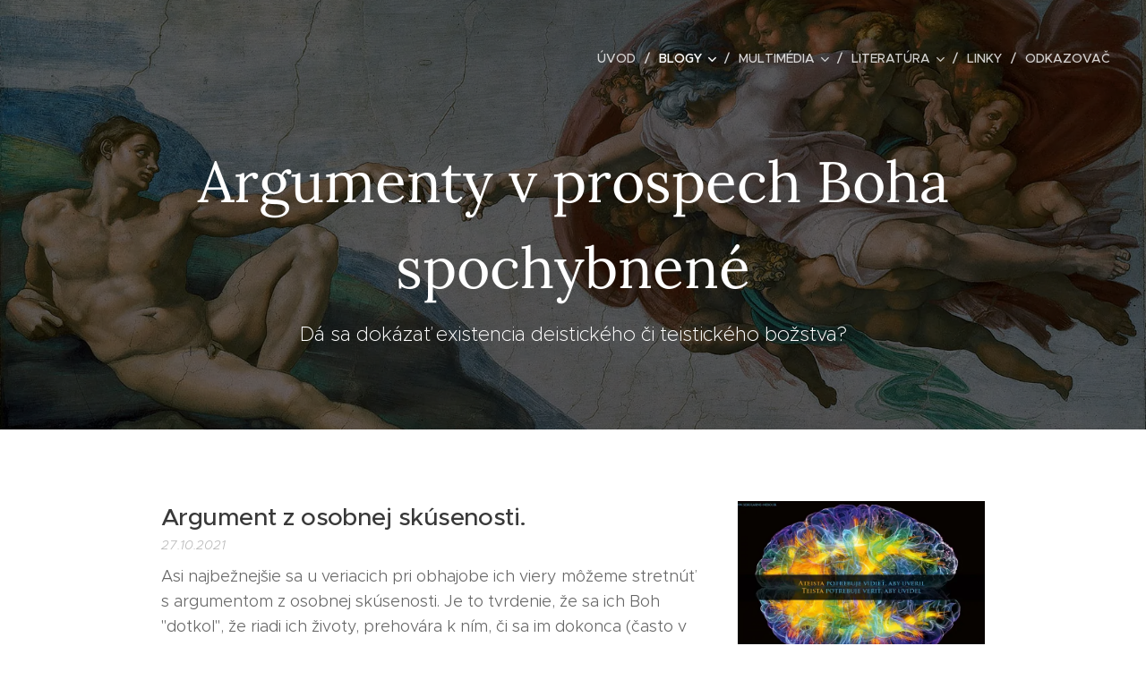

--- FILE ---
content_type: text/html; charset=UTF-8
request_url: https://www.sekularne-nebo.sk/argumenty-spochybnene/
body_size: 19325
content:
<!DOCTYPE html>
<html class="no-js" prefix="og: https://ogp.me/ns#" lang="sk">
<head><link rel="preconnect" href="https://duyn491kcolsw.cloudfront.net" crossorigin><meta charset="utf-8"><link rel="icon" href="https://duyn491kcolsw.cloudfront.net/files/2d/2di/2div3h.svg?ph=cf404d0597" type="image/svg+xml" sizes="any"><link rel="icon" href="https://duyn491kcolsw.cloudfront.net/files/07/07f/07fzq8.svg?ph=cf404d0597" type="image/svg+xml" sizes="16x16"><link rel="icon" href="https://duyn491kcolsw.cloudfront.net/files/1j/1j3/1j3767.ico?ph=cf404d0597"><link rel="apple-touch-icon" href="https://duyn491kcolsw.cloudfront.net/files/1j/1j3/1j3767.ico?ph=cf404d0597"><link rel="icon" href="https://duyn491kcolsw.cloudfront.net/files/1j/1j3/1j3767.ico?ph=cf404d0597">
    <meta http-equiv="X-UA-Compatible" content="IE=edge">
    <title>Argumenty spochybnené :: Sekularne-nebo</title>
    <meta name="viewport" content="width=device-width,initial-scale=1">
    <meta name="msapplication-tap-highlight" content="no">
    
    <link href="https://duyn491kcolsw.cloudfront.net/files/0r/0rk/0rklmm.css?ph=cf404d0597" media="print" rel="stylesheet">
    <link href="https://duyn491kcolsw.cloudfront.net/files/2e/2e5/2e5qgh.css?ph=cf404d0597" media="screen and (min-width:100000em)" rel="stylesheet" data-type="cq" disabled>
    <link rel="stylesheet" href="https://duyn491kcolsw.cloudfront.net/files/41/41k/41kc5i.css?ph=cf404d0597"><link rel="stylesheet" href="https://duyn491kcolsw.cloudfront.net/files/3b/3b2/3b2e8e.css?ph=cf404d0597" media="screen and (min-width:37.5em)"><link rel="stylesheet" href="https://duyn491kcolsw.cloudfront.net/files/2v/2vp/2vpyx8.css?ph=cf404d0597" data-wnd_color_scheme_file=""><link rel="stylesheet" href="https://duyn491kcolsw.cloudfront.net/files/34/34q/34qmjb.css?ph=cf404d0597" data-wnd_color_scheme_desktop_file="" media="screen and (min-width:37.5em)" disabled=""><link rel="stylesheet" href="https://duyn491kcolsw.cloudfront.net/files/1j/1jo/1jorv9.css?ph=cf404d0597" data-wnd_additive_color_file=""><link rel="stylesheet" href="https://duyn491kcolsw.cloudfront.net/files/3q/3qe/3qel8a.css?ph=cf404d0597" data-wnd_typography_file=""><link rel="stylesheet" href="https://duyn491kcolsw.cloudfront.net/files/1m/1m9/1m96rh.css?ph=cf404d0597" data-wnd_typography_desktop_file="" media="screen and (min-width:37.5em)" disabled=""><script>(()=>{let e=!1;const t=()=>{if(!e&&window.innerWidth>=600){for(let e=0,t=document.querySelectorAll('head > link[href*="css"][media="screen and (min-width:37.5em)"]');e<t.length;e++)t[e].removeAttribute("disabled");e=!0}};t(),window.addEventListener("resize",t),"container"in document.documentElement.style||fetch(document.querySelector('head > link[data-type="cq"]').getAttribute("href")).then((e=>{e.text().then((e=>{const t=document.createElement("style");document.head.appendChild(t),t.appendChild(document.createTextNode(e)),import("https://duyn491kcolsw.cloudfront.net/client/js.polyfill/container-query-polyfill.modern.js").then((()=>{let e=setInterval((function(){document.body&&(document.body.classList.add("cq-polyfill-loaded"),clearInterval(e))}),100)}))}))}))})()</script>
<link rel="preload stylesheet" href="https://duyn491kcolsw.cloudfront.net/files/2p/2p0/2p0jlj.css?ph=cf404d0597" as="style"><meta name="description" content=""><meta name="keywords" content=""><meta name="generator" content="Webnode 2"><meta name="apple-mobile-web-app-capable" content="no"><meta name="apple-mobile-web-app-status-bar-style" content="black"><meta name="format-detection" content="telephone=no">

<meta property="og:url" content="https://www.sekularne-nebo.sk/argumenty-spochybnene/"><meta property="og:title" content="Argumenty spochybnené :: Sekularne-nebo"><meta property="og:type" content="article"><meta property="og:site_name" content="Sekularne-nebo"><meta property="og:image" content="https://cf404d0597.clvaw-cdnwnd.com/a40f74a6060fdb0947bf09ae9d8020f2/200001572-67a8168a0a/700/bgnd_argumenty_spochybnene.jpg?ph=cf404d0597"><meta property="og:article:published_time" content="2023-06-09T00:00:00+0200"><meta name="robots" content="index,follow"><link rel="canonical" href="https://www.sekularne-nebo.sk/argumenty-spochybnene/"><script>window.checkAndChangeSvgColor=function(c){try{var a=document.getElementById(c);if(a){c=[["border","borderColor"],["outline","outlineColor"],["color","color"]];for(var h,b,d,f=[],e=0,m=c.length;e<m;e++)if(h=window.getComputedStyle(a)[c[e][1]].replace(/\s/g,"").match(/^rgb[a]?\(([0-9]{1,3}),([0-9]{1,3}),([0-9]{1,3})/i)){b="";for(var g=1;3>=g;g++)b+=("0"+parseInt(h[g],10).toString(16)).slice(-2);"0"===b.charAt(0)&&(d=parseInt(b.substr(0,2),16),d=Math.max(16,d),b=d.toString(16)+b.slice(-4));f.push(c[e][0]+"="+b)}if(f.length){var k=a.getAttribute("data-src"),l=k+(0>k.indexOf("?")?"?":"&")+f.join("&");a.src!=l&&(a.src=l,a.outerHTML=a.outerHTML)}}}catch(n){}};</script><script>
		window._gtmDataLayer = window._gtmDataLayer || [];
		(function(w,d,s,l,i){w[l]=w[l]||[];w[l].push({'gtm.start':new Date().getTime(),event:'gtm.js'});
		var f=d.getElementsByTagName(s)[0],j=d.createElement(s),dl=l!='dataLayer'?'&l='+l:'';
		j.async=true;j.src='https://www.googletagmanager.com/gtm.js?id='+i+dl;f.parentNode.insertBefore(j,f);})
		(window,document,'script','_gtmDataLayer','GTM-542MMSL');</script></head>
<body class="l wt-blog ac-h ac-i l-default l-d-none b-btn-sq b-btn-s-l b-btn-dn b-btn-bw-1 img-d-r img-t-u img-h-o line-solid b-e-ds lbox-d c-s-n hn-tbg  wnd-fe"><noscript>
				<iframe
				 src="https://www.googletagmanager.com/ns.html?id=GTM-542MMSL"
				 height="0"
				 width="0"
				 style="display:none;visibility:hidden"
				 >
				 </iframe>
			</noscript>

<div class="wnd-page l-page cs-gray ac-none t-t-fs-l t-t-fw-m t-t-sp-n t-t-d-n t-s-fs-s t-s-fw-m t-s-sp-n t-s-d-n t-p-fs-s t-p-fw-l t-p-sp-n t-h-fs-s t-h-fw-s t-h-sp-n t-bq-fs-m t-bq-fw-m t-bq-sp-n t-bq-d-l t-btn-fw-l t-nav-fw-l t-pd-fw-s t-nav-tt-u">
    <div class="l-w t cf t-02">
        <div class="l-bg cf">
            <div class="s-bg-l">
                
                
            </div>
        </div>
        <header class="l-h cf">
            <div class="sw cf">
	<div class="sw-c cf"><section data-space="true" class="s s-hn s-hn-default wnd-mt-classic wnd-na-c logo-classic sc-none   wnd-w-wide wnd-nh-l hn-no-bg sc-m hm-claims menu-delimiters-slash">
	<div class="s-w">
		<div class="s-o">

			<div class="s-bg">
                <div class="s-bg-l">
                    
                    
                </div>
			</div>

			<div class="h-w h-f wnd-fixed">

				<div class="n-l">
					<div class="s-c menu-nav">
						<div class="logo-block">
							<div class="b b-l logo logo-default logo-nb brandon-grotesque logo-32 b-ls-l">
	<div class="b-l-c logo-content">
		<a class="b-l-link logo-link" href="/home/">

			

			

			<div class="b-l-br logo-br"></div>

			<div class="b-l-text logo-text-wrapper">
				<div class="b-l-text-w logo-text">
					<span class="b-l-text-c logo-text-cell"></span>
				</div>
			</div>

		</a>
	</div>
</div>
						</div>

						<div id="menu-slider">
							<div id="menu-block">
								<nav id="menu"><div class="menu-font menu-wrapper">
	<a href="#" class="menu-close" rel="nofollow" title="Close Menu"></a>
	<ul role="menubar" aria-label="Menu" class="level-1">
		<li role="none" class="wnd-homepage">
			<a class="menu-item" role="menuitem" href="/home/"><span class="menu-item-text">Úvod</span></a>
			
		</li><li role="none" class="wnd-active-path wnd-with-submenu">
			<a class="menu-item" role="menuitem" href="/mikroblogy/"><span class="menu-item-text">Blogy</span></a>
			<ul role="menubar" aria-label="Menu" class="level-2">
		<li role="none">
			<a class="menu-item" role="menuitem" href="/a01-ateizmus/"><span class="menu-item-text">Ateizmus a sekularizmus</span></a>
			
		</li><li role="none">
			<a class="menu-item" role="menuitem" href="/ateisti-a-dalsi-skveli-ludia/"><span class="menu-item-text">Ateisti a ďalší skvelí ľudia</span></a>
			
		</li><li role="none" class="wnd-active wnd-active-path">
			<a class="menu-item" role="menuitem" href="/argumenty-spochybnene/"><span class="menu-item-text">Argumenty spochybnené</span></a>
			
		</li><li role="none">
			<a class="menu-item" role="menuitem" href="/viera-vs-poznanie/"><span class="menu-item-text">Viera vs poznanie</span></a>
			
		</li><li role="none">
			<a class="menu-item" role="menuitem" href="/veda-vs-nabozenstvo/"><span class="menu-item-text">Veda vs náboženstvo</span></a>
			
		</li><li role="none">
			<a class="menu-item" role="menuitem" href="/cirkev/"><span class="menu-item-text">Organizované náboženstvo</span></a>
			
		</li><li role="none">
			<a class="menu-item" role="menuitem" href="/bozia-ne-spravodlivost/"><span class="menu-item-text">Božia (ne)spravodlivosť</span></a>
			
		</li><li role="none">
			<a class="menu-item" role="menuitem" href="/moralka-bez-boha/"><span class="menu-item-text">Morálka s Bohom i bez Boha</span></a>
			
		</li><li role="none">
			<a class="menu-item" role="menuitem" href="/biblia-a-dalsie-svate-knihy/"><span class="menu-item-text">Biblia, Korán a ďalšie sväté knihy</span></a>
			
		</li><li role="none">
			<a class="menu-item" role="menuitem" href="/biblicke-verse/"><span class="menu-item-text">Biblické verše</span></a>
			
		</li><li role="none">
			<a class="menu-item" role="menuitem" href="/menej-zname-nabozenstva-a-sekty/"><span class="menu-item-text">Menej známe náboženstvá a sekty</span></a>
			
		</li><li role="none">
			<a class="menu-item" role="menuitem" href="/povery-tradicie-myty/"><span class="menu-item-text">Povery, tradície, mýty</span></a>
			
		</li><li role="none">
			<a class="menu-item" role="menuitem" href="/recenzie-knihy-filmy-dokumenty/"><span class="menu-item-text">Recenzie</span></a>
			
		</li>
	</ul>
		</li><li role="none" class="wnd-with-submenu">
			<a class="menu-item" role="menuitem" href="/multimedia/"><span class="menu-item-text">Multimédia</span></a>
			<ul role="menubar" aria-label="Menu" class="level-2">
		<li role="none">
			<a class="menu-item" role="menuitem" href="/podcasty/"><span class="menu-item-text">Podcasty</span></a>
			
		</li><li role="none">
			<a class="menu-item" role="menuitem" href="/filmy1/"><span class="menu-item-text">Filmy o náboženstvách</span></a>
			
		</li><li role="none">
			<a class="menu-item" role="menuitem" href="/filmy2/"><span class="menu-item-text">Filmy o ateizme a reálnom svete</span></a>
			
		</li><li role="none">
			<a class="menu-item" role="menuitem" href="/obrazky/"><span class="menu-item-text">Meme obrázky</span></a>
			
		</li><li role="none">
			<a class="menu-item" role="menuitem" href="/videa/"><span class="menu-item-text">Odkazy na videa</span></a>
			
		</li>
	</ul>
		</li><li role="none" class="wnd-with-submenu">
			<a class="menu-item" role="menuitem" href="/clankyknihy/"><span class="menu-item-text">Literatúra</span></a>
			<ul role="menubar" aria-label="Menu" class="level-2">
		<li role="none">
			<a class="menu-item" role="menuitem" href="/citaty/"><span class="menu-item-text">Citáty</span></a>
			
		</li><li role="none">
			<a class="menu-item" role="menuitem" href="/knihy-o-nabozenstvach/"><span class="menu-item-text">Knihy o náboženstvách a viere</span></a>
			
		</li><li role="none">
			<a class="menu-item" role="menuitem" href="/knihy-o-vede/"><span class="menu-item-text">Knihy vedecké a faktické</span></a>
			
		</li><li role="none" class="wnd-with-submenu">
			<a class="menu-item" role="menuitem" href="/biblia-skepticky/"><span class="menu-item-text">Biblia skepticky</span></a>
			<ul role="menubar" aria-label="Menu" class="level-3">
		<li role="none">
			<a class="menu-item" role="menuitem" href="/biblia-verse/"><span class="menu-item-text">Čo vám pán farár neprečíta</span></a>
			
		</li><li role="none">
			<a class="menu-item" role="menuitem" href="/protirecenia/"><span class="menu-item-text">Protirečenia</span></a>
			
		</li><li role="none">
			<a class="menu-item" role="menuitem" href="/fakticke-nezmysly/"><span class="menu-item-text">Faktické nezmysly</span></a>
			
		</li>
	</ul>
		</li><li role="none">
			<a class="menu-item" role="menuitem" href="/svateknihy/"><span class="menu-item-text">Sväté knihy a ešte svätejšie</span></a>
			
		</li>
	</ul>
		</li><li role="none">
			<a class="menu-item" role="menuitem" href="/linky/"><span class="menu-item-text">Linky</span></a>
			
		</li><li role="none">
			<a class="menu-item" role="menuitem" href="/odkazovac/"><span class="menu-item-text">Odkazovač</span></a>
			
		</li>
	</ul>
	<span class="more-text">Viac</span>
</div></nav>
							</div>
						</div>

						<div class="cart-and-mobile">
							
							

							<div id="menu-mobile">
								<a href="#" id="menu-submit"><span></span>Menu</a>
							</div>
						</div>

					</div>
				</div>

			</div>

		</div>
	</div>
</section></div>
</div>
        </header>
        <main class="l-m cf">
            <div class="sw cf">
	<div class="sw-c cf"><section class="s s-hm s-hm-claims cf sc-m wnd-background-image  wnd-w-wider wnd-s-higher wnd-h-auto wnd-nh-l wnd-p-cc hn-no-bg hn-default">
	<div class="s-w cf">
		<div class="s-o cf">
			<div class="s-bg">
                <div class="s-bg-l wnd-background-image fx-none bgpos-center-center bgatt-scroll overlay-black">
                    <picture><source type="image/webp" srcset="https://cf404d0597.clvaw-cdnwnd.com/a40f74a6060fdb0947bf09ae9d8020f2/200002556-a1d39a1d3d/700/bgnd_argumenty_spochybnene.webp?ph=cf404d0597 700w, https://cf404d0597.clvaw-cdnwnd.com/a40f74a6060fdb0947bf09ae9d8020f2/200002556-a1d39a1d3d/bgnd_argumenty_spochybnene.webp?ph=cf404d0597 1707w, https://cf404d0597.clvaw-cdnwnd.com/a40f74a6060fdb0947bf09ae9d8020f2/200002556-a1d39a1d3d/bgnd_argumenty_spochybnene.webp?ph=cf404d0597 2x" sizes="100vw" ><img src="https://cf404d0597.clvaw-cdnwnd.com/a40f74a6060fdb0947bf09ae9d8020f2/200001572-67a8168a0a/bgnd_argumenty_spochybnene.jpg?ph=cf404d0597" width="1707" height="775" alt="" fetchpriority="high" ></picture>
                    
                </div>
			</div>
			<div class="h-c s-c">
				<div class="h-c-b">
					<div class="h-c-b-i">
						<h1 class="claim cf"><span class="sit b claim-default claim-nb lora claim-64">
	<span class="sit-w"><span class="sit-c">Argumenty v prospech Boha spochybnené</span></span>
</span></h1>
						<h3 class="claim cf"><span class="sit b claim-default claim-nb proxima-nova claim-22">
	<span class="sit-w"><span class="sit-c">Dá sa dokázať existencia deistického či teistického božstva?</span></span>
</span></h3>
					</div>
				</div>
			</div>
		</div>
	</div>
</section><section class="s s-basic cf sc-w   wnd-w-narrow wnd-s-normal wnd-h-auto">
	<div class="s-w cf">
		<div class="s-o s-fs cf">
			<div class="s-bg cf">
				<div class="s-bg-l">
                    
					
				</div>
			</div>
			<div class="s-c s-fs cf">
				<div class="ez cf wnd-no-cols">
	<div class="ez-c"><div class="blog blog-basic thumb-float no-grid b b-s">
	<div class="blog-wrapper b-cs">
		<div class="blog-container">
			<article class="item">
				<div class="item-wrapper">
					<div class="item-media"><a href="/l/argument-z-osobnej-skusenosti/"><div class="b-tb wnd-orientation-landscape" id="wnd_ThumbnailBlock_75tbfvq26vd000000000000000">
    <picture><source type="image/webp" srcset="https://cf404d0597.clvaw-cdnwnd.com/a40f74a6060fdb0947bf09ae9d8020f2/200002795-0a2d30a2d7/450/logika27-4.webp?ph=cf404d0597 450w, https://cf404d0597.clvaw-cdnwnd.com/a40f74a6060fdb0947bf09ae9d8020f2/200002795-0a2d30a2d7/700/logika27-4.webp?ph=cf404d0597 2x" sizes="100vw" ><img src="https://cf404d0597.clvaw-cdnwnd.com/a40f74a6060fdb0947bf09ae9d8020f2/200001583-447d745720/logika27-4.png?ph=cf404d0597" alt="" width="1000" height="667" loading="lazy" ></picture>
</div></a></div>
					<div class="item-content">
						<div class="item-head">
							<h2><a href="/l/argument-z-osobnej-skusenosti/"><div class="ld">
	<span class="ld-c">Argument z osobnej skúsenosti.</span>
</div></a></h2>
							<div class="item-date"><div class="ld">
	<span class="ld-c">27.10.2021</span>
</div></div>
						</div>
						<div class="item-perex"><div class="perex">
	<div class="perex-content"><p>Asi najbežnejšie sa u veriacich pri obhajobe ich viery môžeme stretnúť s argumentom z osobnej skúsenosti. Je to tvrdenie, že sa ich Boh "dotkol", že riadi ich životy, prehovára k ním, či sa im dokonca (často v neurčitej forme) zjavil a zmenil im život.</p></div>
</div></div>
					</div>
				</div>
			</article><article class="item">
				<div class="item-wrapper">
					<div class="item-media"><a href="/l/komplexita-zivota-vraj-dokazuje-existenciu-boha/"><div class="b-tb wnd-orientation-landscape" id="wnd_ThumbnailBlock_4ta0iqgvj3d000000000000000">
    <picture><source type="image/webp" srcset="https://cf404d0597.clvaw-cdnwnd.com/a40f74a6060fdb0947bf09ae9d8020f2/200002826-17fad17fb1/450/citaty64.webp?ph=cf404d0597 450w, https://cf404d0597.clvaw-cdnwnd.com/a40f74a6060fdb0947bf09ae9d8020f2/200002826-17fad17fb1/700/citaty64.webp?ph=cf404d0597 2x" sizes="100vw" ><img src="https://cf404d0597.clvaw-cdnwnd.com/a40f74a6060fdb0947bf09ae9d8020f2/200001757-236a224668/citaty64.png?ph=cf404d0597" alt="" width="1100" height="376" loading="lazy" ></picture>
</div></a></div>
					<div class="item-content">
						<div class="item-head">
							<h2><a href="/l/komplexita-zivota-vraj-dokazuje-existenciu-boha/"><div class="ld">
	<span class="ld-c">Komplexita života vraj dokazuje existenciu Boha.</span>
</div></a></h2>
							<div class="item-date"><div class="ld">
	<span class="ld-c">29.05.2021</span>
</div></div>
						</div>
						<div class="item-perex"><div class="perex">
	<div class="perex-content"><p>Takto môže argumentovať len niekto, kto sa nad tým nezamyslel dlhšie, než pár sekúnd.</p></div>
</div></div>
					</div>
				</div>
			</article><article class="item">
				<div class="item-wrapper">
					<div class="item-media"><a href="/l/argumentum-ad-populum/"><div class="b-tb wnd-orientation-landscape" id="wnd_ThumbnailBlock_7jp83fsheiq000000000000000">
    <picture><source type="image/webp" srcset="https://cf404d0597.clvaw-cdnwnd.com/a40f74a6060fdb0947bf09ae9d8020f2/200002834-bfd08bfd0b/450/vtipky54-9.webp?ph=cf404d0597 450w, https://cf404d0597.clvaw-cdnwnd.com/a40f74a6060fdb0947bf09ae9d8020f2/200002834-bfd08bfd0b/700/vtipky54-9.webp?ph=cf404d0597 2x" sizes="100vw" ><img src="https://cf404d0597.clvaw-cdnwnd.com/a40f74a6060fdb0947bf09ae9d8020f2/200001996-99e1a99e1d/vtipky54.jpg?ph=cf404d0597" alt="" width="1200" height="800" loading="lazy" ></picture>
</div></a></div>
					<div class="item-content">
						<div class="item-head">
							<h2><a href="/l/argumentum-ad-populum/"><div class="ld">
	<span class="ld-c">Argumentum ad Populum</span>
</div></a></h2>
							<div class="item-date"><div class="ld">
	<span class="ld-c">21.04.2021</span>
</div></div>
						</div>
						<div class="item-perex"><div class="perex">
	<div class="perex-content"><p>Ja viem. Trochu impertinentný spôsob ako poukázať na ARGUMENTUM AD POPULUM, známy aj ako "Argumentum ad Numerum" alebo u nás ako "Spoločenský apel". Je to argumentačný klam, ktorý sa snaží presvedčiť o vlastnom názore na základe toho, že väčšina ľudí to predsa tak robí, tak to nemôže byť nesprávne či zlé.</p></div>
</div></div>
					</div>
				</div>
			</article><article class="item">
				<div class="item-wrapper">
					<div class="item-media"><a href="/l/pascalova-stavka/"><div class="b-tb wnd-orientation-landscape" id="wnd_ThumbnailBlock_6708rkjpbs7000000000000000">
    <picture><source type="image/webp" srcset="https://cf404d0597.clvaw-cdnwnd.com/a40f74a6060fdb0947bf09ae9d8020f2/200002879-ef1d7ef1da/450/citaty36-2.webp?ph=cf404d0597 450w, https://cf404d0597.clvaw-cdnwnd.com/a40f74a6060fdb0947bf09ae9d8020f2/200002879-ef1d7ef1da/700/citaty36-2.webp?ph=cf404d0597 2x" sizes="100vw" ><img src="https://cf404d0597.clvaw-cdnwnd.com/a40f74a6060fdb0947bf09ae9d8020f2/200001575-86e3687de1/citaty36-2.png?ph=cf404d0597" alt="" width="1100" height="573" loading="lazy" ></picture>
</div></a></div>
					<div class="item-content">
						<div class="item-head">
							<h2><a href="/l/pascalova-stavka/"><div class="ld">
	<span class="ld-c">Pascalova stávka.</span>
</div></a></h2>
							<div class="item-date"><div class="ld">
	<span class="ld-c">11.11.2020</span>
</div></div>
						</div>
						<div class="item-perex"><div class="perex">
	<div class="perex-content"><p>Viera je postoj človeka k tvrdeniu, ktoré nie je alebo nemôže byť podložené dôkazmi. Môžete veriť, že Boh existuje a môžete rovnako veriť, že Boh neexistuje. Kým na to nie sú dôkazy, je to iba viera. Ale čo s vierou? Veriť môžeme čomukoľvek. Vyplatí sa niečomu veriť (bez dôkazov)?</p></div>
</div></div>
					</div>
				</div>
			</article><article class="item">
				<div class="item-wrapper">
					<div class="item-media"><a href="/l/velmi-hlupa-argumentacia-c-2-ziak-einstein-zrusil-ateistickeho-profesora/"><div class="b-tb wnd-orientation-landscape" id="wnd_ThumbnailBlock_555f8lvrapl000000000000000">
    <picture><source type="image/webp" srcset="https://cf404d0597.clvaw-cdnwnd.com/a40f74a6060fdb0947bf09ae9d8020f2/200002901-de320de324/450/vtipky51.webp?ph=cf404d0597 450w, https://cf404d0597.clvaw-cdnwnd.com/a40f74a6060fdb0947bf09ae9d8020f2/200002901-de320de324/700/vtipky51.webp?ph=cf404d0597 2x" sizes="100vw" ><img src="https://cf404d0597.clvaw-cdnwnd.com/a40f74a6060fdb0947bf09ae9d8020f2/200001925-685e6685e8/vtipky51.png?ph=cf404d0597" alt="" width="1000" height="800" loading="lazy" ></picture>
</div></a></div>
					<div class="item-content">
						<div class="item-head">
							<h2><a href="/l/velmi-hlupa-argumentacia-c-2-ziak-einstein-zrusil-ateistickeho-profesora/"><div class="ld">
	<span class="ld-c">Veľmi hlúpa argumentácia č. 2 - Žiak Einstein zrušil ateistického profesora</span>
</div></a></h2>
							<div class="item-date"><div class="ld">
	<span class="ld-c">28.08.2020</span>
</div></div>
						</div>
						<div class="item-perex"><div class="perex">
	<div class="perex-content"><p>Dnes sa pozrieme na ďalší účelovo vymyslený príbeh, ktorý už roky koluje medzi kresťanmi a zbiera lajky a zdieľania na sociálnych sieťach rýchlejšie ako v stredoveku čierna smrť svoje obete. Opäť je to iba povrchne pôsobiaci príbeh, ktorý však bez hlbšieho zamyslenia má potenciál na niekoho pôsobiť ako veľmi silný argument pre tvrdenie, že Boh...</p></div>
</div></div>
					</div>
				</div>
			</article><article class="item">
				<div class="item-wrapper">
					<div class="item-media"><a href="/l/zazraky-ako-napriklad-ten-vo-fatime-su-pochybne/"><div class="b-tb wnd-orientation-portrait" id="wnd_ThumbnailBlock_1hr57qu495mo00000000000000">
    <picture><source type="image/webp" srcset="https://cf404d0597.clvaw-cdnwnd.com/a40f74a6060fdb0947bf09ae9d8020f2/200002903-84cc084cc3/450/logika69.webp?ph=cf404d0597 375w, https://cf404d0597.clvaw-cdnwnd.com/a40f74a6060fdb0947bf09ae9d8020f2/200002903-84cc084cc3/700/logika69.webp?ph=cf404d0597 2x" sizes="100vw" ><img src="https://cf404d0597.clvaw-cdnwnd.com/a40f74a6060fdb0947bf09ae9d8020f2/200001924-040480404b/logika69.png?ph=cf404d0597" alt="" width="800" height="960" loading="lazy" ></picture>
</div></a></div>
					<div class="item-content">
						<div class="item-head">
							<h2><a href="/l/zazraky-ako-napriklad-ten-vo-fatime-su-pochybne/"><div class="ld">
	<span class="ld-c">Zázračná Fatima</span>
</div></a></h2>
							<div class="item-date"><div class="ld">
	<span class="ld-c">13.08.2020</span>
</div></div>
						</div>
						<div class="item-perex"><div class="perex">
	<div class="perex-content"><p>Dnes, 13.8.2020, sa do kín dostáva premiéra najnovšej verzie (už asi milióntej) katolíkmi tak obľúbeného príbehu o desaťročnej pastierke z Portugalskej dediny Fatima, ktorej sa spolu s jej bratrancom a sesternicou zjavila v roku 1917 samotná panenka Mária. Tá sa deťom ukázala dokonca naživo, akože face-to-face. Nie ako našim rómom, iba na ocikanej...</p></div>
</div></div>
					</div>
				</div>
			</article><article class="item">
				<div class="item-wrapper">
					<div class="item-media"><a href="/l/velmi-hlupa-argumentacia-c-1-pribeh-o-dvojcatach-v-maternici/"><div class="b-tb wnd-orientation-square" id="wnd_ThumbnailBlock_36l0ic4ggemg00000000000000">
    <picture><source type="image/webp" srcset="https://cf404d0597.clvaw-cdnwnd.com/a40f74a6060fdb0947bf09ae9d8020f2/200002904-a0be3a0be6/450/logika68.webp?ph=cf404d0597 450w, https://cf404d0597.clvaw-cdnwnd.com/a40f74a6060fdb0947bf09ae9d8020f2/200002904-a0be3a0be6/700/logika68.webp?ph=cf404d0597 2x" sizes="100vw" ><img src="https://cf404d0597.clvaw-cdnwnd.com/a40f74a6060fdb0947bf09ae9d8020f2/200001923-86a8286a85/logika68.png?ph=cf404d0597" alt="" width="950" height="950" loading="lazy" ></picture>
</div></a></div>
					<div class="item-content">
						<div class="item-head">
							<h2><a href="/l/velmi-hlupa-argumentacia-c-1-pribeh-o-dvojcatach-v-maternici/"><div class="ld">
	<span class="ld-c">Veľmi hlúpa argumentácia č. 1 - Príbeh o dvojčatách v maternici</span>
</div></a></h2>
							<div class="item-date"><div class="ld">
	<span class="ld-c">06.08.2020</span>
</div></div>
						</div>
						<div class="item-perex"><div class="perex">
	<div class="perex-content"><p>Už dlhšie som sa chcel dostať k analýze viacerých často sa opakujúcich a naozaj hlúpych argumentov, ktoré vídavam pravidelne od teistov, hlavne kresťanov. Tí, čo ich v státisícoch lajkujú a zdieľajú sú patrične nadšení, keď to postujú, lebo si myslia, že takouto (deravou) analógiou všetkým ateistom a skeptikom vytreli zrak. Keby však neboli tak...</p></div>
</div></div>
					</div>
				</div>
			</article><article class="item">
				<div class="item-wrapper">
					<div class="item-media"><a href="/l/iba-vymysleny-boh-potrebuje-veriacich/"><div class="b-tb wnd-orientation-landscape" id="wnd_ThumbnailBlock_3m42eup6od1000000000000000">
    <picture><source type="image/webp" srcset="https://cf404d0597.clvaw-cdnwnd.com/a40f74a6060fdb0947bf09ae9d8020f2/200002928-90fdf90fe2/450/logika38.webp?ph=cf404d0597 450w, https://cf404d0597.clvaw-cdnwnd.com/a40f74a6060fdb0947bf09ae9d8020f2/200002928-90fdf90fe2/700/logika38.webp?ph=cf404d0597 2x" sizes="100vw" ><img src="https://cf404d0597.clvaw-cdnwnd.com/a40f74a6060fdb0947bf09ae9d8020f2/200001892-ac4b4ac4b8/logika38.png?ph=cf404d0597" alt="" width="1000" height="522" loading="lazy" ></picture>
</div></a></div>
					<div class="item-content">
						<div class="item-head">
							<h2><a href="/l/iba-vymysleny-boh-potrebuje-veriacich/"><div class="ld">
	<span class="ld-c">Iba vymyslený boh potrebuje veriacich, aby rozprávali za neho.</span>
</div></a></h2>
							<div class="item-date"><div class="ld">
	<span class="ld-c">29.04.2020</span>
</div></div>
						</div>
						<div class="item-perex"><div class="perex">
	<div class="perex-content"><p>Ak sa dokázal Boh priamo rozprávať s poverčivými nevzdelanými ľuďmi pred tisíckami rokov a vedel im priamo a osobne odkázať svojich 613 zákonov (príkazy a zákazy, ktoré obsahuje Tóra a teda aj Starý Zákon), tak by sa určite vedel ozvať aj dnes, keď ho vieme rozumnejšie rozlíšiť od halucinácie či klamstva.</p></div>
</div></div>
					</div>
				</div>
			</article><article class="item">
				<div class="item-wrapper">
					<div class="item-media"><a href="/l/je-analogia-k-hodinarovi-dokazom-stvoritela/"><div class="b-tb wnd-orientation-landscape" id="wnd_ThumbnailBlock_1f3opfrp1s5000000000000000">
    <picture><source type="image/webp" srcset="https://cf404d0597.clvaw-cdnwnd.com/a40f74a6060fdb0947bf09ae9d8020f2/200002975-253a5253a9/450/creationim.webp?ph=cf404d0597 450w, https://cf404d0597.clvaw-cdnwnd.com/a40f74a6060fdb0947bf09ae9d8020f2/200002975-253a5253a9/700/creationim.webp?ph=cf404d0597 2x" sizes="100vw" ><img src="https://cf404d0597.clvaw-cdnwnd.com/a40f74a6060fdb0947bf09ae9d8020f2/200001826-c5a05c5a08/creationim.jpg?ph=cf404d0597" alt="" width="1500" height="1000" loading="lazy" ></picture>
</div></a></div>
					<div class="item-content">
						<div class="item-head">
							<h2><a href="/l/je-analogia-k-hodinarovi-dokazom-stvoritela/"><div class="ld">
	<span class="ld-c">Je analógia k hodinárovi dôkazom stvoriteľa?</span>
</div></a></h2>
							<div class="item-date"><div class="ld">
	<span class="ld-c">03.12.2019</span>
</div></div>
						</div>
						<div class="item-perex"><div class="perex">
	<div class="perex-content"><p>Christopher Hitchens zhrnul názor na inteligentný dizajn a z neho prameniace závery asi takto:</p></div>
</div></div>
					</div>
				</div>
			</article><article class="item">
				<div class="item-wrapper">
					<div class="item-media"><a href="/l/zlou-argumentaciou-si-viete-zdovodnit-cokolvek-i-moralku/"><div class="b-tb wnd-orientation-landscape" id="wnd_ThumbnailBlock_49bs5qhs3i7000000000000000">
    <picture><source type="image/webp" srcset="https://cf404d0597.clvaw-cdnwnd.com/a40f74a6060fdb0947bf09ae9d8020f2/200002980-d4806d4808/450/moralka43.webp?ph=cf404d0597 450w, https://cf404d0597.clvaw-cdnwnd.com/a40f74a6060fdb0947bf09ae9d8020f2/200002980-d4806d4808/700/moralka43.webp?ph=cf404d0597 2x" sizes="100vw" ><img src="https://cf404d0597.clvaw-cdnwnd.com/a40f74a6060fdb0947bf09ae9d8020f2/200001822-8d8578d859/moralka43.png?ph=cf404d0597" alt="" width="1200" height="800" loading="lazy" ></picture>
</div></a></div>
					<div class="item-content">
						<div class="item-head">
							<h2><a href="/l/zlou-argumentaciou-si-viete-zdovodnit-cokolvek-i-moralku/"><div class="ld">
	<span class="ld-c">Zlou argumentáciou si viete zdôvodniť čokoľvek - i morálku.</span>
</div></a></h2>
							<div class="item-date"><div class="ld">
	<span class="ld-c">27.11.2019</span>
</div></div>
						</div>
						<div class="item-perex"><div class="perex">
	<div class="perex-content"><p>Ak sa nenaučíte správne argumentovať, tak vám sadne čokoľvek k čomukoľvek. Vďaka zlej argumentácii sedí často veriacim mnoho tvrdení do ich svetonázoru. Ale chybná argumentácia nie je dôkazom ničoho - iba ak chyby v logickom myslení.</p></div>
</div></div>
					</div>
				</div>
			</article>
		</div>
		<div class="b b-s-0 b-s-t150 pager">
	<div class="pager-container">
		<a class="pager-prev wt-bold wnd-disabled" href="#">Novšie články</a>
		<a class="pager-next wt-bold wnd-link" href="/argumenty-spochybnene/p-g5nze1mg/1">Staršie články</a>
	</div>
</div>
	</div>
	<div class="blog-empty-listing"></div>
</div></div>
</div>
			</div>
		</div>
	</div>
</section></div>
</div>
        </main>
        <footer class="l-f cf">
            <div class="sw cf">
	<div class="sw-c cf"><section data-wn-border-element="s-f-border" class="s s-f s-f-basic s-f-simple sc-b   wnd-w-narrow wnd-s-higher">
	<div class="s-w">
		<div class="s-o">
			<div class="s-bg">
                <div class="s-bg-l">
                    
                    
                </div>
			</div>
			<div class="s-c s-f-l-w s-f-border">
				<div class="s-f-l b-s b-s-t0 b-s-b0">
					<div class="s-f-l-c s-f-l-c-first">
						<div class="s-f-cr"><span class="it b link">
	<span class="it-c">Peter</span>
</span></div>
						<div class="s-f-sf">
                            <span class="sf b">
<span class="sf-content sf-c link">Vytvorené službou <a href="https://www.webnode.sk/?utm_source=text&utm_medium=footer&utm_content=wnd2&utm_campaign=signature" rel="noopener nofollow" target="_blank">Webnode</a></span>
</span>
                            
                            
                            
                            
                        </div>
					</div>
					<div class="s-f-l-c s-f-l-c-last">
						<div class="s-f-lang lang-select cf">
	
</div>
					</div>
                    <div class="s-f-l-c s-f-l-c-currency">
                        <div class="s-f-ccy ccy-select cf">
	
</div>
                    </div>
				</div>
			</div>
		</div>
	</div>
</section></div>
</div>
        </footer>
    </div>
    
</div>


<script src="https://duyn491kcolsw.cloudfront.net/files/3e/3em/3eml8v.js?ph=cf404d0597" crossorigin="anonymous" type="module"></script><script>document.querySelector(".wnd-fe")&&[...document.querySelectorAll(".c")].forEach((e=>{const t=e.querySelector(".b-text:only-child");t&&""===t.querySelector(".b-text-c").innerText&&e.classList.add("column-empty")}))</script>


<script src="https://duyn491kcolsw.cloudfront.net/client.fe/js.compiled/lang.sk.2086.js?ph=cf404d0597" crossorigin="anonymous"></script><script src="https://duyn491kcolsw.cloudfront.net/client.fe/js.compiled/compiled.multi.2-2193.js?ph=cf404d0597" crossorigin="anonymous"></script><script>var wnd = wnd || {};wnd.$data = {"image_content_items":{"wnd_ThumbnailBlock_93397":{"id":"wnd_ThumbnailBlock_93397","type":"wnd.pc.ThumbnailBlock"},"wnd_HeaderSection_header_main_330671":{"id":"wnd_HeaderSection_header_main_330671","type":"wnd.pc.HeaderSection"},"wnd_ImageBlock_911027":{"id":"wnd_ImageBlock_911027","type":"wnd.pc.ImageBlock"},"wnd_ThumbnailBlock_75tbfvq26vd000000000000000":{"id":"wnd_ThumbnailBlock_75tbfvq26vd000000000000000","type":"wnd.pc.ThumbnailBlock"},"wnd_ThumbnailBlock_4ta0iqgvj3d000000000000000":{"id":"wnd_ThumbnailBlock_4ta0iqgvj3d000000000000000","type":"wnd.pc.ThumbnailBlock"},"wnd_ThumbnailBlock_7jp83fsheiq000000000000000":{"id":"wnd_ThumbnailBlock_7jp83fsheiq000000000000000","type":"wnd.pc.ThumbnailBlock"},"wnd_ThumbnailBlock_6708rkjpbs7000000000000000":{"id":"wnd_ThumbnailBlock_6708rkjpbs7000000000000000","type":"wnd.pc.ThumbnailBlock"},"wnd_ThumbnailBlock_555f8lvrapl000000000000000":{"id":"wnd_ThumbnailBlock_555f8lvrapl000000000000000","type":"wnd.pc.ThumbnailBlock"},"wnd_ThumbnailBlock_1hr57qu495mo00000000000000":{"id":"wnd_ThumbnailBlock_1hr57qu495mo00000000000000","type":"wnd.pc.ThumbnailBlock"},"wnd_ThumbnailBlock_36l0ic4ggemg00000000000000":{"id":"wnd_ThumbnailBlock_36l0ic4ggemg00000000000000","type":"wnd.pc.ThumbnailBlock"},"wnd_ThumbnailBlock_3m42eup6od1000000000000000":{"id":"wnd_ThumbnailBlock_3m42eup6od1000000000000000","type":"wnd.pc.ThumbnailBlock"},"wnd_ThumbnailBlock_1f3opfrp1s5000000000000000":{"id":"wnd_ThumbnailBlock_1f3opfrp1s5000000000000000","type":"wnd.pc.ThumbnailBlock"},"wnd_ThumbnailBlock_49bs5qhs3i7000000000000000":{"id":"wnd_ThumbnailBlock_49bs5qhs3i7000000000000000","type":"wnd.pc.ThumbnailBlock"},"wnd_LogoBlock_61474":{"id":"wnd_LogoBlock_61474","type":"wnd.pc.LogoBlock"},"wnd_FooterSection_footer_88636":{"id":"wnd_FooterSection_footer_88636","type":"wnd.pc.FooterSection"}},"svg_content_items":{"wnd_ImageBlock_911027":{"id":"wnd_ImageBlock_911027","type":"wnd.pc.ImageBlock"},"wnd_LogoBlock_61474":{"id":"wnd_LogoBlock_61474","type":"wnd.pc.LogoBlock"}},"content_items":[],"eshopSettings":{"ESHOP_SETTINGS_DISPLAY_PRICE_WITHOUT_VAT":false,"ESHOP_SETTINGS_DISPLAY_ADDITIONAL_VAT":false,"ESHOP_SETTINGS_DISPLAY_SHIPPING_COST":false},"project_info":{"isMultilanguage":false,"isMulticurrency":false,"eshop_tax_enabled":"0","country_code":"","contact_state":null,"eshop_tax_type":"VAT","eshop_discounts":false,"graphQLURL":"https:\/\/sekularne-nebo.sk\/servers\/graphql\/","iubendaSettings":{"cookieBarCode":"","cookiePolicyCode":"","privacyPolicyCode":"","termsAndConditionsCode":""}}};</script><script>wnd.$system = {"fileSystemType":"aws_s3","localFilesPath":"https:\/\/www.sekularne-nebo.sk\/_files\/","awsS3FilesPath":"https:\/\/cf404d0597.clvaw-cdnwnd.com\/a40f74a6060fdb0947bf09ae9d8020f2\/","staticFiles":"https:\/\/duyn491kcolsw.cloudfront.net\/files","isCms":false,"staticCDNServers":["https:\/\/duyn491kcolsw.cloudfront.net\/"],"fileUploadAllowExtension":["jpg","jpeg","jfif","png","gif","bmp","ico","svg","webp","tiff","pdf","doc","docx","ppt","pptx","pps","ppsx","odt","xls","xlsx","txt","rtf","mp3","wma","wav","ogg","amr","flac","m4a","3gp","avi","wmv","mov","mpg","mkv","mp4","mpeg","m4v","swf","gpx","stl","csv","xml","txt","dxf","dwg","iges","igs","step","stp"],"maxUserFormFileLimit":4194304,"frontendLanguage":"sk","backendLanguage":"sk","frontendLanguageId":"1","page":{"id":200009191,"identifier":"argumenty-spochybnene","template":{"id":200000609,"styles":{"background":{"default":null},"additiveColor":"ac-none","scheme":"cs-gray","acHeadings":true,"acOthers":false,"acIcons":true,"lineStyle":"line-solid","imageTitle":"img-t-u","imageHover":"img-h-o","imageStyle":"img-d-r","buttonDecoration":"b-btn-dn","buttonStyle":"b-btn-sq","buttonSize":"b-btn-s-l","buttonBorders":"b-btn-bw-1","lightboxStyle":"lbox-d","eshopGridItemStyle":"b-e-ds","eshopGridItemAlign":"b-e-c","columnSpaces":"c-s-n","layoutType":"l-default","layoutDecoration":"l-d-none","formStyle":"rounded","menuType":"","menuStyle":"menu-delimiters-slash","sectionWidth":"wnd-w-narrow","sectionSpace":"wnd-s-normal","typography":"t-02_new","acSubheadings":false,"acMenu":false,"typoTitleSizes":"t-t-fs-l","typoTitleWeights":"t-t-fw-m","typoTitleSpacings":"t-t-sp-n","typoTitleDecorations":"t-t-d-n","typoHeadingSizes":"t-h-fs-s","typoHeadingWeights":"t-h-fw-s","typoHeadingSpacings":"t-h-sp-n","typoSubtitleSizes":"t-s-fs-s","typoSubtitleWeights":"t-s-fw-m","typoSubtitleSpacings":"t-s-sp-n","typoSubtitleDecorations":"t-s-d-n","typoParagraphSizes":"t-p-fs-s","typoParagraphWeights":"t-p-fw-l","typoParagraphSpacings":"t-p-sp-n","typoBlockquoteSizes":"t-bq-fs-m","typoBlockquoteWeights":"t-bq-fw-m","typoBlockquoteSpacings":"t-bq-sp-n","typoBlockquoteDecorations":"t-bq-d-l","buttonWeight":"t-btn-fw-l","menuWeight":"t-nav-fw-l","productWeight":"t-pd-fw-s","menuTextTransform":"t-nav-tt-u"}},"layout":"blog","name":"Argumenty spochybnen\u00e9","html_title":"","language":"sk","langId":1,"isHomepage":false,"meta_description":"","meta_keywords":"","header_code":"","footer_code":"","styles":[],"countFormsEntries":[]},"listingsPrefix":"\/l\/","productPrefix":"\/p\/","cartPrefix":"\/cart\/","checkoutPrefix":"\/checkout\/","searchPrefix":"\/search\/","isCheckout":false,"isEshop":false,"hasBlog":true,"isProductDetail":false,"isListingDetail":false,"listing_page":[],"hasEshopAnalytics":false,"gTagId":null,"gAdsId":null,"format":{"be":{"DATE_TIME":{"mask":"%d.%m.%Y %H:%M","regexp":"^(((0?[1-9]|[1,2][0-9]|3[0,1])\\.(0?[1-9]|1[0-2])\\.[0-9]{1,4})(( [0-1][0-9]| 2[0-3]):[0-5][0-9])?|(([0-9]{4}(0[1-9]|1[0-2])(0[1-9]|[1,2][0-9]|3[0,1])(0[0-9]|1[0-9]|2[0-3])[0-5][0-9][0-5][0-9])))?$"},"DATE":{"mask":"%d.%m.%Y","regexp":"^((0?[1-9]|[1,2][0-9]|3[0,1])\\.(0?[1-9]|1[0-2])\\.[0-9]{1,4})$"},"CURRENCY":{"mask":{"point":",","thousands":" ","decimals":2,"mask":"%s","zerofill":true}}},"fe":{"DATE_TIME":{"mask":"%d.%m.%Y %H:%M","regexp":"^(((0?[1-9]|[1,2][0-9]|3[0,1])\\.(0?[1-9]|1[0-2])\\.[0-9]{1,4})(( [0-1][0-9]| 2[0-3]):[0-5][0-9])?|(([0-9]{4}(0[1-9]|1[0-2])(0[1-9]|[1,2][0-9]|3[0,1])(0[0-9]|1[0-9]|2[0-3])[0-5][0-9][0-5][0-9])))?$"},"DATE":{"mask":"%d.%m.%Y","regexp":"^((0?[1-9]|[1,2][0-9]|3[0,1])\\.(0?[1-9]|1[0-2])\\.[0-9]{1,4})$"},"CURRENCY":{"mask":{"point":",","thousands":" ","decimals":2,"mask":"%s","zerofill":true}}}},"e_product":null,"listing_item":null,"feReleasedFeatures":{"dualCurrency":false,"HeurekaSatisfactionSurvey":true,"productAvailability":true},"labels":{"dualCurrency.fixedRate":"","invoicesGenerator.W2EshopInvoice.alreadyPayed":"Nepla\u0165te! - Uhraden\u00e9","invoicesGenerator.W2EshopInvoice.amount":"Mno\u017estvo:","invoicesGenerator.W2EshopInvoice.contactInfo":"Kontaktn\u00e9 inform\u00e1cie:","invoicesGenerator.W2EshopInvoice.couponCode":"K\u00f3d kup\u00f3nu:","invoicesGenerator.W2EshopInvoice.customer":"Z\u00e1kazn\u00edk:","invoicesGenerator.W2EshopInvoice.dateOfIssue":"D\u00e1tum vystavenia:","invoicesGenerator.W2EshopInvoice.dateOfTaxableSupply":"D\u00e1tum uskuto\u010dnenia plnenia","invoicesGenerator.W2EshopInvoice.dic":"I\u010c DPH:","invoicesGenerator.W2EshopInvoice.discount":"Z\u013eava","invoicesGenerator.W2EshopInvoice.dueDate":"D\u00e1tum splatnosti:","invoicesGenerator.W2EshopInvoice.email":"E-mail:","invoicesGenerator.W2EshopInvoice.filenamePrefix":"Fakt\u00fara-","invoicesGenerator.W2EshopInvoice.fiscalCode":"Da\u0148ov\u00fd k\u00f3d:","invoicesGenerator.W2EshopInvoice.freeShipping":"Doprava zdarma","invoicesGenerator.W2EshopInvoice.ic":"I\u010cO:","invoicesGenerator.W2EshopInvoice.invoiceNo":"\u010c\u00edslo fakt\u00fary","invoicesGenerator.W2EshopInvoice.invoiceNoTaxed":"Fakt\u00fara - Da\u0148ov\u00fd doklad \u010d\u00edslo","invoicesGenerator.W2EshopInvoice.notVatPayers":"Nie som platite\u013e DPH","invoicesGenerator.W2EshopInvoice.orderNo":"\u010c\u00edslo objedn\u00e1vky:","invoicesGenerator.W2EshopInvoice.paymentPrice":"Cena platobnej met\u00f3dy:","invoicesGenerator.W2EshopInvoice.pec":"PEC:","invoicesGenerator.W2EshopInvoice.phone":"Telef\u00f3n:","invoicesGenerator.W2EshopInvoice.priceExTax":"Cena bez dane:","invoicesGenerator.W2EshopInvoice.priceIncludingTax":"Cena vr\u00e1tane dane:","invoicesGenerator.W2EshopInvoice.product":"Produkt:","invoicesGenerator.W2EshopInvoice.productNr":"\u010c\u00edslo produktu:","invoicesGenerator.W2EshopInvoice.recipientCode":"K\u00f3d pr\u00edjemcu:","invoicesGenerator.W2EshopInvoice.shippingAddress":"Doru\u010dovacia adresa:","invoicesGenerator.W2EshopInvoice.shippingPrice":"Cena dopravy:","invoicesGenerator.W2EshopInvoice.subtotal":"Medzis\u00fa\u010det:","invoicesGenerator.W2EshopInvoice.sum":"Celkov\u00e1 cena:","invoicesGenerator.W2EshopInvoice.supplier":"Dod\u00e1vate\u013e","invoicesGenerator.W2EshopInvoice.tax":"Da\u0148:","invoicesGenerator.W2EshopInvoice.total":"Celkom:","invoicesGenerator.W2EshopInvoice.web":"Web:","wnd.errorBandwidthStorage.description":"Ospravedl\u0148ujeme sa za pr\u00edpadn\u00e9 komplik\u00e1cie. Ak ste majite\u013eom t\u00fdchto str\u00e1nok a chcete ich znovu sprev\u00e1dzkova\u0165, prihl\u00e1ste sa pros\u00edm do svojho \u00fa\u010dtu.","wnd.errorBandwidthStorage.heading":"Tento web je do\u010dasne nedostupn\u00fd (alebo vo v\u00fdstavbe)","wnd.es.CheckoutShippingService.correiosDeliveryWithSpecialConditions":"CEP de destino est\u00e1 sujeito a condi\u00e7\u00f5es especiais de entrega pela ECT e ser\u00e1 realizada com o acr\u00e9scimo de at\u00e9 7 (sete) dias \u00fateis ao prazo regular.","wnd.es.CheckoutShippingService.correiosWithoutHomeDelivery":"CEP de destino est\u00e1 temporariamente sem entrega domiciliar. A entrega ser\u00e1 efetuada na ag\u00eancia indicada no Aviso de Chegada que ser\u00e1 entregue no endere\u00e7o do destinat\u00e1rio","wnd.es.ProductEdit.unit.cm":"cm","wnd.es.ProductEdit.unit.floz":"fl oz","wnd.es.ProductEdit.unit.ft":"ft","wnd.es.ProductEdit.unit.ft2":"ft\u00b2","wnd.es.ProductEdit.unit.g":"g","wnd.es.ProductEdit.unit.gal":"gal","wnd.es.ProductEdit.unit.in":"in","wnd.es.ProductEdit.unit.inventoryQuantity":"ks","wnd.es.ProductEdit.unit.inventorySize":"cm","wnd.es.ProductEdit.unit.inventorySize.cm":"cm","wnd.es.ProductEdit.unit.inventorySize.inch":"inch","wnd.es.ProductEdit.unit.inventoryWeight":"kg","wnd.es.ProductEdit.unit.inventoryWeight.kg":"kg","wnd.es.ProductEdit.unit.inventoryWeight.lb":"lb","wnd.es.ProductEdit.unit.l":"l","wnd.es.ProductEdit.unit.m":"m","wnd.es.ProductEdit.unit.m2":"m\u00b2","wnd.es.ProductEdit.unit.m3":"m\u00b3","wnd.es.ProductEdit.unit.mg":"mg","wnd.es.ProductEdit.unit.ml":"ml","wnd.es.ProductEdit.unit.mm":"mm","wnd.es.ProductEdit.unit.oz":"oz","wnd.es.ProductEdit.unit.pcs":"ks","wnd.es.ProductEdit.unit.pt":"pt","wnd.es.ProductEdit.unit.qt":"qt","wnd.es.ProductEdit.unit.yd":"yd","wnd.es.ProductList.inventory.outOfStock":"Vypredan\u00e9","wnd.fe.CheckoutFi.creditCard":"Platba kartou","wnd.fe.CheckoutSelectMethodKlarnaPlaygroundItem":"{name} testovac\u00ed \u00fa\u010det","wnd.fe.CheckoutSelectMethodZasilkovnaItem.change":"Zmeni\u0165 v\u00fddajn\u00e9 miesto","wnd.fe.CheckoutSelectMethodZasilkovnaItem.choose":"Vyberte si v\u00fddajn\u00e9 miesto","wnd.fe.CheckoutSelectMethodZasilkovnaItem.error":"Vyberte si pros\u00edm v\u00fddajn\u00e9 miesto","wnd.fe.CheckoutZipField.brInvalid":"Zadejte pros\u00edm platn\u00e9 PS\u010c ve form\u00e1tu XXXXX-XXX","wnd.fe.CookieBar.message":"Tieto str\u00e1nky pou\u017e\u00edvaj\u00fa cookies k anal\u00fdze n\u00e1v\u0161tevnosti a bezpe\u010dnej prev\u00e1dzke str\u00e1nok. Pou\u017e\u00edvan\u00edm str\u00e1nok vyjadrujete s\u00fahlas s na\u0161imi pravidlami pre ochranu s\u00fakromia.","wnd.fe.FeFooter.createWebsite":"Vytvorte si webov\u00e9 str\u00e1nky zdarma!","wnd.fe.FormManager.error.file.invalidExtOrCorrupted":"Tento s\u00fabor nie je mo\u017en\u00e9 nahra\u0165. Je bu\u010f po\u0161koden\u00fd, alebo jeho pr\u00edpona nezodpoved\u00e1 form\u00e1tu s\u00faboru.","wnd.fe.FormManager.error.file.notAllowedExtension":"S\u00fabory s pr\u00edponou \u0022{EXTENSION}\u0022 nie je mo\u017en\u00e9 nahra\u0165.","wnd.fe.FormManager.error.file.required":"Vyberte pros\u00edm s\u00fabor pre nahranie.","wnd.fe.FormManager.error.file.sizeExceeded":"Maxim\u00e1lna ve\u013ekos\u0165 nahr\u00e1van\u00e9ho s\u00faboru je {SIZE} MB.","wnd.fe.FormManager.error.userChangePassword":"Hesl\u00e1 sa nezhoduj\u00fa","wnd.fe.FormManager.error.userLogin.inactiveAccount":"Va\u0161a registr\u00e1cia e\u0161te nebola schv\u00e1len\u00e1, nem\u00f4\u017eete sa prihl\u00e1si\u0165!","wnd.fe.FormManager.error.userLogin.invalidLogin":"Neplatn\u00e9 pou\u017e\u00edvate\u013esk\u00e9 meno alebo heslo!","wnd.fe.FreeBarBlock.buttonText":"Vytvori\u0165 str\u00e1nky","wnd.fe.FreeBarBlock.longText":"T\u00e1to str\u00e1nka bola vytvoren\u00e1 pomocou slu\u017eby Webnode. \u003Cstrong\u003EVytvorte si vlastn\u00fd web\u003C\/strong\u003E zdarma e\u0161te dnes!","wnd.fe.ListingData.shortMonthName.Apr":"Apr","wnd.fe.ListingData.shortMonthName.Aug":"Aug","wnd.fe.ListingData.shortMonthName.Dec":"Dec","wnd.fe.ListingData.shortMonthName.Feb":"Feb","wnd.fe.ListingData.shortMonthName.Jan":"Jan","wnd.fe.ListingData.shortMonthName.Jul":"J\u00fal","wnd.fe.ListingData.shortMonthName.Jun":"J\u00fan","wnd.fe.ListingData.shortMonthName.Mar":"Mar","wnd.fe.ListingData.shortMonthName.May":"M\u00e1j","wnd.fe.ListingData.shortMonthName.Nov":"Nov","wnd.fe.ListingData.shortMonthName.Oct":"Okt","wnd.fe.ListingData.shortMonthName.Sep":"Sep","wnd.fe.ShoppingCartManager.count.between2And4":"{COUNT} polo\u017eky","wnd.fe.ShoppingCartManager.count.moreThan5":"{COUNT} polo\u017eiek","wnd.fe.ShoppingCartManager.count.one":"{COUNT} polo\u017eka","wnd.fe.ShoppingCartTable.label.itemsInStock":"Pouze {COUNT} ks k dispozici skladem","wnd.fe.ShoppingCartTable.label.itemsInStock.between2And4":"Len {COUNT} ks k dispoz\u00edcii na sklade","wnd.fe.ShoppingCartTable.label.itemsInStock.moreThan5":"Len {COUNT} ks k dispoz\u00edcii na sklade","wnd.fe.ShoppingCartTable.label.itemsInStock.one":"Len {COUNT} ks k dispoz\u00edcii na sklade","wnd.fe.ShoppingCartTable.label.outOfStock":"Vypredan\u00e9","wnd.fe.UserBar.logOut":"Odhl\u00e1si\u0165","wnd.pc.BlogDetailPageZone.next":"Nov\u0161ie \u010dl\u00e1nky","wnd.pc.BlogDetailPageZone.previous":"Star\u0161ie \u010dl\u00e1nky","wnd.pc.ContactInfoBlock.placeholder.infoMail":"Napr. kontakt@example.com","wnd.pc.ContactInfoBlock.placeholder.infoPhone":"Napr. +421 123 456 789","wnd.pc.ContactInfoBlock.placeholder.infoText":"Napr. Otvoren\u00e9 denne 8:00-16:00","wnd.pc.CookieBar.button.advancedClose":"Zavrie\u0165","wnd.pc.CookieBar.button.advancedOpen":"Otvori\u0165 pokro\u010dil\u00e9 nastavenia","wnd.pc.CookieBar.button.advancedSave":"Ulo\u017ei\u0165","wnd.pc.CookieBar.link.disclosure":"Disclosure","wnd.pc.CookieBar.title.advanced":"Pokro\u010dil\u00e9 nastavenia","wnd.pc.CookieBar.title.option.functional":"Funk\u010dn\u00e9 cookies","wnd.pc.CookieBar.title.option.marketing":"Marketingov\u00e9 cookies","wnd.pc.CookieBar.title.option.necessary":"Nevyhnutn\u00e9 kr\u00e1tkodob\u00e9 cookies","wnd.pc.CookieBar.title.option.performance":"V\u00fdkonnostn\u00e9 cookies","wnd.pc.CookieBarReopenBlock.text":"Cookies ","wnd.pc.FileBlock.download":"STIAHNU\u0164","wnd.pc.FormBlock.action.defaultMessage.text":"Formul\u00e1r bol \u00faspe\u0161ne odoslan\u00fd.","wnd.pc.FormBlock.action.defaultMessage.title":"\u010eakujeme!","wnd.pc.FormBlock.action.invisibleCaptchaInfoText":"T\u00e1to str\u00e1nka je chr\u00e1nen\u00e1 slu\u017ebou reCAPTCHA, na ktor\u00fa sa vz\u0165ahuj\u00fa \u003Clink1\u003EZ\u00e1sady ochrany osobn\u00fdch \u00fadajov\u003C\/link1\u003E a \u003Clink2\u003EZmluvn\u00e9 podmienky\u003C\/link2\u003E spolo\u010dnosti Google.","wnd.pc.FormBlock.action.submitBlockedDisabledBecauseSiteSecurity":"Formul\u00e1r nie je mo\u017en\u00e9 odosla\u0165 (vlastn\u00edk str\u00e1nok zablokoval va\u0161u lokalitu).","wnd.pc.FormBlock.mail.value.no":"Nie","wnd.pc.FormBlock.mail.value.yes":"\u00c1no","wnd.pc.FreeBarBlock.longText":"wnd.pc.FreeBarBlock.longText","wnd.pc.FreeBarBlock.text":"Vytvoren\u00e9 slu\u017ebou","wnd.pc.ListingDetailPageZone.next":"Nasleduj\u00face","wnd.pc.ListingDetailPageZone.previous":"Predch\u00e1dzaj\u00face","wnd.pc.ListingItemCopy.namePrefix":"K\u00f3pia -","wnd.pc.MenuBlock.closeSubmenu":"Zavrie\u0165 submenu","wnd.pc.MenuBlock.openSubmenu":"Otvori\u0165 submenu","wnd.pc.Option.defaultText":"\u010eal\u0161ia mo\u017enos\u0165","wnd.pc.PageCopy.namePrefix":"K\u00f3pia -","wnd.pc.PhotoGalleryBlock.placeholder.text":"T\u00e1to fotogal\u00e9ria neobsahuje \u017eiadne obr\u00e1zky.","wnd.pc.PhotoGalleryBlock.placeholder.title":"Fotogal\u00e9ria","wnd.pc.ProductAddToCartBlock.addToCart":"Do ko\u0161\u00edka","wnd.pc.ProductAvailability.in14Days":"Dostupn\u00e9 do 14 dn\u00ed","wnd.pc.ProductAvailability.in3Days":"Dostupn\u00e9 do 3 dn\u00ed","wnd.pc.ProductAvailability.in7Days":"Dostupn\u00e9 do 7 dn\u00ed","wnd.pc.ProductAvailability.inMonth":"Dostupn\u00e9 do mesiaca","wnd.pc.ProductAvailability.inMoreThanMonth":"Dostupn\u00e9 za viac ne\u017e mesiac","wnd.pc.ProductAvailability.inStock":"Skladom","wnd.pc.ProductGalleryBlock.placeholder.text":"V tejto gal\u00e9rii nie s\u00fa \u017eiadne produkty.","wnd.pc.ProductGalleryBlock.placeholder.title":"Gal\u00e9ria produktu","wnd.pc.ProductItem.button.viewDetail":"Produktov\u00e1 str\u00e1nka","wnd.pc.ProductOptionGroupBlock.notSelected":"Nem\u00e1te vybran\u00e9","wnd.pc.ProductOutOfStockBlock.label":"Vypredan\u00e9","wnd.pc.ProductPriceBlock.prefixText":"Cena od ","wnd.pc.ProductPriceBlock.suffixText":"","wnd.pc.ProductPriceExcludingVATBlock.USContent":"cena bez DPH","wnd.pc.ProductPriceExcludingVATBlock.content":"cena vr\u00e1tane DPH","wnd.pc.ProductShippingInformationBlock.content":"nezah\u0155\u0148a cenu dopravy","wnd.pc.ProductVATInformationBlock.content":"bez DPH {PRICE}","wnd.pc.ProductsZone.label.collections":"Kateg\u00f3rie","wnd.pc.ProductsZone.placeholder.noProductsInCategory":"T\u00e1to kateg\u00f3ria je pr\u00e1zdna. Pridajte do nej produkty, alebo vyberte in\u00fa kateg\u00f3riu.","wnd.pc.ProductsZone.placeholder.text":"V e-shope zatia\u013e nem\u00e1te \u017eiadny produkt. Kliknite na \u0022Prida\u0165 produkt\u0022.","wnd.pc.ProductsZone.placeholder.title":"Produkty","wnd.pc.ProductsZoneModel.label.allCollections":"V\u0161etky produkty","wnd.pc.SearchBlock.allListingItems":"V\u0161etky \u010dl\u00e1nky","wnd.pc.SearchBlock.allPages":"V\u0161etky str\u00e1nky","wnd.pc.SearchBlock.allProducts":"V\u0161etky produkty","wnd.pc.SearchBlock.allResults":"Zobrazi\u0165 v\u0161etky v\u00fdsledky","wnd.pc.SearchBlock.iconText":"H\u013eada\u0165","wnd.pc.SearchBlock.inputPlaceholder":"\u010co h\u013ead\u00e1te?","wnd.pc.SearchBlock.matchInListingItemIdentifier":"\u010cl\u00e1nok s v\u00fdrazom \u0022{IDENTIFIER}\u0022 v URL","wnd.pc.SearchBlock.matchInPageIdentifier":"Str\u00e1nka s v\u00fdrazem \u0022{IDENTIFIER}\u0022 v URL","wnd.pc.SearchBlock.noResults":"Ni\u010d sme nena\u0161li","wnd.pc.SearchBlock.requestError":"Chyba: Nie je mo\u017en\u00e9 zobrazi\u0165 \u010fal\u0161ie v\u00fdsledky, sk\u00faste pros\u00edm obnovi\u0165 str\u00e1nku, alebo \u003Clink1\u003Ekliknite sem\u003C\/link1\u003E","wnd.pc.SearchResultsZone.emptyResult":"K tomuto vyh\u013ead\u00e1vaniu sme ni\u010d nena\u0161li. Sk\u00faste pros\u00edm pou\u017ei\u0165 in\u00fd v\u00fdraz.","wnd.pc.SearchResultsZone.foundProducts":"N\u00e1jden\u00e9 produkty:","wnd.pc.SearchResultsZone.listingItemsTitle":"\u010cl\u00e1nky","wnd.pc.SearchResultsZone.pagesTitle":"Str\u00e1nky","wnd.pc.SearchResultsZone.productsTitle":"Produkty","wnd.pc.SearchResultsZone.title":"V\u00fdsledky h\u013eadania:","wnd.pc.SectionMsg.name.eshopCategories":"Kateg\u00f3rie","wnd.pc.ShoppingCartTable.label.checkout":"Objedna\u0165","wnd.pc.ShoppingCartTable.label.checkoutDisabled":"Objedn\u00e1vku nie je mo\u017en\u00e9 dokon\u010di\u0165 (nie s\u00fa dostupn\u00e9 \u017eiadne doru\u010dovacie alebo platobn\u00e9 met\u00f3dy)","wnd.pc.ShoppingCartTable.label.checkoutDisabledBecauseSiteSecurity":"Objedn\u00e1vku nie je mo\u017en\u00e9 dokon\u010di\u0165 (vlastn\u00edk e-shopu zablokoval va\u0161u lokalitu).","wnd.pc.ShoppingCartTable.label.continue":"Pokra\u010dova\u0165 v n\u00e1kupe","wnd.pc.ShoppingCartTable.label.delete":"Zmaza\u0165","wnd.pc.ShoppingCartTable.label.item":"Produkt","wnd.pc.ShoppingCartTable.label.price":"Cena","wnd.pc.ShoppingCartTable.label.quantity":"Mno\u017estvo","wnd.pc.ShoppingCartTable.label.sum":"Celkom","wnd.pc.ShoppingCartTable.label.totalPrice":"Celkom","wnd.pc.ShoppingCartTable.placeholder.text":"Vy to ale m\u00f4\u017eete zmeni\u0165! Vyberte si z na\u0161ej ponuky.","wnd.pc.ShoppingCartTable.placeholder.title":"V\u00e1\u0161 ko\u0161\u00edk je zatia\u013e pr\u00e1zdny","wnd.pc.ShoppingCartTotalPriceExcludingVATBlock.label":"bez DPH","wnd.pc.ShoppingCartTotalPriceInformationBlock.label":"Nezah\u0155\u0148a cenu dopravy","wnd.pc.ShoppingCartTotalPriceWithVATBlock.label":"vr\u00e1tane DPH","wnd.pc.ShoppingCartTotalVATBlock.label":"DPH {RATE} %","wnd.pc.SystemFooterBlock.poweredByWebnode":"Vytvoren\u00e9 slu\u017ebou {START_LINK}Webnode{END_LINK}","wnd.pc.UserBar.logoutText":"Odhl\u00e1si\u0165 sa","wnd.pc.UserChangePasswordFormBlock.invalidRecoveryUrl":"Platnos\u0165 odkazu, ktor\u00fd v\u00e1m umo\u017en\u00ed zmeni\u0165 heslo, u\u017e vypr\u0161ala. Ak chcete posla\u0165 nov\u00fd odkaz, pokra\u010dujte pros\u00edm na str\u00e1nku {START_LINK}Zabudnut\u00e9 heslo{END_LINK}","wnd.pc.UserRecoveryFormBlock.action.defaultMessage.text":"Na va\u0161u e-mailov\u00fa adresu sme poslali spr\u00e1vu s odkazom, ktor\u00fd v\u00e1m umo\u017en\u00ed zmeni\u0165 heslo. Ak v\u00e1m spr\u00e1va nepri\u0161la, skontrolujte pros\u00edm nevy\u017eiadan\u00fa po\u0161tu.","wnd.pc.UserRecoveryFormBlock.action.defaultMessage.title":"Po\u017eiadavka na zmenu hesla bola odoslan\u00e1.","wnd.pc.UserRegistrationFormBlock.action.defaultMessage.text":"Va\u0161a registr\u00e1cia teraz \u010dak\u00e1 na schv\u00e1lenie a nie je mo\u017en\u00e9 sa na str\u00e1nkach prihl\u00e1si\u0165. Akon\u00e1hle v\u00e1m registr\u00e1ciu schv\u00e1lime, po\u0161leme v\u00e1m e-mailov\u00fa spr\u00e1vu.","wnd.pc.UserRegistrationFormBlock.action.defaultMessage.title":"\u010eakujeme za registr\u00e1ciu na na\u0161ich str\u00e1nkach.","wnd.pc.UserRegistrationFormBlock.action.successfulRegistrationMessage.text":"Va\u0161a registr\u00e1cia prebehla v poriadku a vy sa teraz m\u00f4\u017eete prihl\u00e1si\u0165 do zamknut\u00fdch str\u00e1nok tohto webu.","wnd.pm.AddNewPagePattern.onlineStore":"Internetov\u00fd obchod","wnd.ps.CookieBarSettingsForm.default.advancedMainText":"Tu m\u00f4\u017eete upravi\u0165 svoje preferencie oh\u013eadom cookies. Nasleduj\u00face kateg\u00f3rie m\u00f4\u017eete povoli\u0165 \u010di zak\u00e1za\u0165 a svoj v\u00fdber ulo\u017ei\u0165.","wnd.ps.CookieBarSettingsForm.default.captionAcceptAll":"Prija\u0165 v\u0161etko","wnd.ps.CookieBarSettingsForm.default.captionAcceptNecessary":"Prija\u0165 nevyhnutn\u00e9","wnd.ps.CookieBarSettingsForm.default.mainText":"Pou\u017e\u00edvame cookies, aby sme zaistili spr\u00e1vne fungovanie a bezpe\u010dnos\u0165 na\u0161ich str\u00e1nok. T\u00fdm v\u00e1m m\u00f4\u017eeme poskytn\u00fa\u0165 t\u00fa najlep\u0161iu sk\u00fasenos\u0165 z ich n\u00e1v\u0161tevy.","wnd.template.checkoutSubTitle":"Choose your billing frequency and preferred payment method","wnd.templates.next":"\u010eal\u0161ie","wnd.templates.prev":"Predch\u00e1dzaj\u00face","wnd.templates.readMore":"\u010c\u00edta\u0165 \u010falej"},"fontSubset":null};</script><script>wnd.trackerConfig = {
					events: {"error":{"name":"Error"},"publish":{"name":"Publish page"},"open_premium_popup":{"name":"Open premium popup"},"publish_from_premium_popup":{"name":"Publish from premium content popup"},"upgrade_your_plan":{"name":"Upgrade your plan"},"ml_lock_page":{"name":"Lock access to page"},"ml_unlock_page":{"name":"Unlock access to page"},"ml_start_add_page_member_area":{"name":"Start - add page Member Area"},"ml_end_add_page_member_area":{"name":"End - add page Member Area"},"ml_show_activation_popup":{"name":"Show activation popup"},"ml_activation":{"name":"Member Login Activation"},"ml_deactivation":{"name":"Member Login Deactivation"},"ml_enable_require_approval":{"name":"Enable approve registration manually"},"ml_disable_require_approval":{"name":"Disable approve registration manually"},"ml_fe_member_registration":{"name":"Member Registration on FE"},"ml_fe_member_login":{"name":"Login Member"},"ml_fe_member_recovery":{"name":"Sent recovery email"},"ml_fe_member_change_password":{"name":"Change Password"},"undoredo_click_undo":{"name":"Undo\/Redo - click Undo"},"undoredo_click_redo":{"name":"Undo\/Redo - click Redo"},"add_page":{"name":"Page adding completed"},"change_page_order":{"name":"Change of page order"},"delete_page":{"name":"Page deleted"},"background_options_change":{"name":"Background setting completed"},"add_content":{"name":"Content adding completed"},"delete_content":{"name":"Content deleting completed"},"change_text":{"name":"Editing of text completed"},"add_image":{"name":"Image adding completed"},"add_photo":{"name":"Adding photo to galery completed"},"change_logo":{"name":"Logo changing completed"},"open_pages":{"name":"Open Pages"},"show_page_cms":{"name":"Show Page - CMS"},"new_section":{"name":"New section completed"},"delete_section":{"name":"Section deleting completed"},"add_video":{"name":"Video adding completed"},"add_maps":{"name":"Maps adding completed"},"add_button":{"name":"Button adding completed"},"add_file":{"name":"File adding completed"},"add_hr":{"name":"Horizontal line adding completed"},"delete_cell":{"name":"Cell deleting completed"},"delete_microtemplate":{"name":"Microtemplate deleting completed"},"add_blog_page":{"name":"Blog page adding completed"},"new_blog_post":{"name":"New blog post created"},"new_blog_recent_posts":{"name":"Blog recent posts list created"},"e_show_products_popup":{"name":"Show products popup"},"e_show_add_product":{"name":"Show add product popup"},"e_show_edit_product":{"name":"Show edit product popup"},"e_show_collections_popup":{"name":"Show collections manager popup"},"e_show_eshop_settings":{"name":"Show eshop settings popup"},"e_add_product":{"name":"Add product"},"e_edit_product":{"name":"Edit product"},"e_remove_product":{"name":"Remove product"},"e_bulk_show":{"name":"Bulk show products"},"e_bulk_hide":{"name":"Bulk hide products"},"e_bulk_remove":{"name":"Bulk remove products"},"e_move_product":{"name":"Order products"},"e_add_collection":{"name":"Add collection"},"e_rename_collection":{"name":"Rename collection"},"e_remove_collection":{"name":"Remove collection"},"e_add_product_to_collection":{"name":"Assign product to collection"},"e_remove_product_from_collection":{"name":"Unassign product from collection"},"e_move_collection":{"name":"Order collections"},"e_add_products_page":{"name":"Add products page"},"e_add_procucts_section":{"name":"Add products list section"},"e_add_products_content":{"name":"Add products list content block"},"e_change_products_zone_style":{"name":"Change style in products list"},"e_change_products_zone_collection":{"name":"Change collection in products list"},"e_show_products_zone_collection_filter":{"name":"Show collection filter in products list"},"e_hide_products_zone_collection_filter":{"name":"Hide collection filter in products list"},"e_show_product_detail_page":{"name":"Show product detail page"},"e_add_to_cart":{"name":"Add product to cart"},"e_remove_from_cart":{"name":"Remove product from cart"},"e_checkout_step":{"name":"From cart to checkout"},"e_finish_checkout":{"name":"Finish order"},"welcome_window_play_video":{"name":"Welcome window - play video"},"e_import_file":{"name":"Eshop - products import - file info"},"e_import_upload_time":{"name":"Eshop - products import - upload file duration"},"e_import_result":{"name":"Eshop - products import result"},"e_import_error":{"name":"Eshop - products import - errors"},"e_promo_blogpost":{"name":"Eshop promo - blogpost"},"e_promo_activate":{"name":"Eshop promo - activate"},"e_settings_activate":{"name":"Online store - activate"},"e_promo_hide":{"name":"Eshop promo - close"},"e_activation_popup_step":{"name":"Eshop activation popup - step"},"e_activation_popup_activate":{"name":"Eshop activation popup - activate"},"e_activation_popup_hide":{"name":"Eshop activation popup - close"},"e_deactivation":{"name":"Eshop deactivation"},"e_reactivation":{"name":"Eshop reactivation"},"e_variant_create_first":{"name":"Eshop - variants - add first variant"},"e_variant_add_option_row":{"name":"Eshop - variants - add option row"},"e_variant_remove_option_row":{"name":"Eshop - variants - remove option row"},"e_variant_activate_edit":{"name":"Eshop - variants - activate edit"},"e_variant_deactivate_edit":{"name":"Eshop - variants - deactivate edit"},"move_block_popup":{"name":"Move block - show popup"},"move_block_start":{"name":"Move block - start"},"publish_window":{"name":"Publish window"},"welcome_window_video":{"name":"Video welcome window"},"ai_assistant_aisection_popup_promo_show":{"name":"AI Assistant - show AI section Promo\/Purchase popup (Upgrade Needed)"},"ai_assistant_aisection_popup_promo_close":{"name":"AI Assistant - close AI section Promo\/Purchase popup (Upgrade Needed)"},"ai_assistant_aisection_popup_promo_submit":{"name":"AI Assistant - submit AI section Promo\/Purchase popup (Upgrade Needed)"},"ai_assistant_aisection_popup_promo_trial_show":{"name":"AI Assistant - show AI section Promo\/Purchase popup (Free Trial Offered)"},"ai_assistant_aisection_popup_promo_trial_close":{"name":"AI Assistant - close AI section Promo\/Purchase popup (Free Trial Offered)"},"ai_assistant_aisection_popup_promo_trial_submit":{"name":"AI Assistant - submit AI section Promo\/Purchase popup (Free Trial Offered)"},"ai_assistant_aisection_popup_prompt_show":{"name":"AI Assistant - show AI section Prompt popup"},"ai_assistant_aisection_popup_prompt_submit":{"name":"AI Assistant - submit AI section Prompt popup"},"ai_assistant_aisection_popup_prompt_close":{"name":"AI Assistant - close AI section Prompt popup"},"ai_assistant_aisection_popup_error_show":{"name":"AI Assistant - show AI section Error popup"},"ai_assistant_aitext_popup_promo_show":{"name":"AI Assistant - show AI text Promo\/Purchase popup (Upgrade Needed)"},"ai_assistant_aitext_popup_promo_close":{"name":"AI Assistant - close AI text Promo\/Purchase popup (Upgrade Needed)"},"ai_assistant_aitext_popup_promo_submit":{"name":"AI Assistant - submit AI text Promo\/Purchase popup (Upgrade Needed)"},"ai_assistant_aitext_popup_promo_trial_show":{"name":"AI Assistant - show AI text Promo\/Purchase popup (Free Trial Offered)"},"ai_assistant_aitext_popup_promo_trial_close":{"name":"AI Assistant - close AI text Promo\/Purchase popup (Free Trial Offered)"},"ai_assistant_aitext_popup_promo_trial_submit":{"name":"AI Assistant - submit AI text Promo\/Purchase popup (Free Trial Offered)"},"ai_assistant_aitext_popup_prompt_show":{"name":"AI Assistant - show AI text Prompt popup"},"ai_assistant_aitext_popup_prompt_submit":{"name":"AI Assistant - submit AI text Prompt popup"},"ai_assistant_aitext_popup_prompt_close":{"name":"AI Assistant - close AI text Prompt popup"},"ai_assistant_aitext_popup_error_show":{"name":"AI Assistant - show AI text Error popup"},"ai_assistant_aiedittext_popup_promo_show":{"name":"AI Assistant - show AI edit text Promo\/Purchase popup (Upgrade Needed)"},"ai_assistant_aiedittext_popup_promo_close":{"name":"AI Assistant - close AI edit text Promo\/Purchase popup (Upgrade Needed)"},"ai_assistant_aiedittext_popup_promo_submit":{"name":"AI Assistant - submit AI edit text Promo\/Purchase popup (Upgrade Needed)"},"ai_assistant_aiedittext_popup_promo_trial_show":{"name":"AI Assistant - show AI edit text Promo\/Purchase popup (Free Trial Offered)"},"ai_assistant_aiedittext_popup_promo_trial_close":{"name":"AI Assistant - close AI edit text Promo\/Purchase popup (Free Trial Offered)"},"ai_assistant_aiedittext_popup_promo_trial_submit":{"name":"AI Assistant - submit AI edit text Promo\/Purchase popup (Free Trial Offered)"},"ai_assistant_aiedittext_submit":{"name":"AI Assistant - submit AI edit text action"},"ai_assistant_aiedittext_popup_error_show":{"name":"AI Assistant - show AI edit text Error popup"},"ai_assistant_aipage_popup_promo_show":{"name":"AI Assistant - show AI page Promo\/Purchase popup (Upgrade Needed)"},"ai_assistant_aipage_popup_promo_close":{"name":"AI Assistant - close AI page Promo\/Purchase popup (Upgrade Needed)"},"ai_assistant_aipage_popup_promo_submit":{"name":"AI Assistant - submit AI page Promo\/Purchase popup (Upgrade Needed)"},"ai_assistant_aipage_popup_promo_trial_show":{"name":"AI Assistant - show AI page Promo\/Purchase popup (Free Trial Offered)"},"ai_assistant_aipage_popup_promo_trial_close":{"name":"AI Assistant - close AI page Promo\/Purchase popup (Free Trial Offered)"},"ai_assistant_aipage_popup_promo_trial_submit":{"name":"AI Assistant - submit AI page Promo\/Purchase popup (Free Trial Offered)"},"ai_assistant_aipage_popup_prompt_show":{"name":"AI Assistant - show AI page Prompt popup"},"ai_assistant_aipage_popup_prompt_submit":{"name":"AI Assistant - submit AI page Prompt popup"},"ai_assistant_aipage_popup_prompt_close":{"name":"AI Assistant - close AI page Prompt popup"},"ai_assistant_aipage_popup_error_show":{"name":"AI Assistant - show AI page Error popup"},"ai_assistant_aiblogpost_popup_promo_show":{"name":"AI Assistant - show AI blog post Promo\/Purchase popup (Upgrade Needed)"},"ai_assistant_aiblogpost_popup_promo_close":{"name":"AI Assistant - close AI blog post Promo\/Purchase popup (Upgrade Needed)"},"ai_assistant_aiblogpost_popup_promo_submit":{"name":"AI Assistant - submit AI blog post Promo\/Purchase popup (Upgrade Needed)"},"ai_assistant_aiblogpost_popup_promo_trial_show":{"name":"AI Assistant - show AI blog post Promo\/Purchase popup (Free Trial Offered)"},"ai_assistant_aiblogpost_popup_promo_trial_close":{"name":"AI Assistant - close AI blog post Promo\/Purchase popup (Free Trial Offered)"},"ai_assistant_aiblogpost_popup_promo_trial_submit":{"name":"AI Assistant - submit AI blog post Promo\/Purchase popup (Free Trial Offered)"},"ai_assistant_aiblogpost_popup_prompt_show":{"name":"AI Assistant - show AI blog post Prompt popup"},"ai_assistant_aiblogpost_popup_prompt_submit":{"name":"AI Assistant - submit AI blog post Prompt popup"},"ai_assistant_aiblogpost_popup_prompt_close":{"name":"AI Assistant - close AI blog post Prompt popup"},"ai_assistant_aiblogpost_popup_error_show":{"name":"AI Assistant - show AI blog post Error popup"},"ai_assistant_trial_used":{"name":"AI Assistant - free trial attempt used"},"ai_agent_trigger_show":{"name":"AI Agent - show trigger button"},"ai_agent_widget_open":{"name":"AI Agent - open widget"},"ai_agent_widget_close":{"name":"AI Agent - close widget"},"ai_agent_widget_submit":{"name":"AI Agent - submit message"},"ai_agent_conversation":{"name":"AI Agent - conversation"},"ai_agent_error":{"name":"AI Agent - error"},"cookiebar_accept_all":{"name":"User accepted all cookies"},"cookiebar_accept_necessary":{"name":"User accepted necessary cookies"},"publish_popup_promo_banner_show":{"name":"Promo Banner in Publish Popup:"}},
					data: {"user":{"u":0,"p":24008696,"lc":"DE","t":"1"},"action":{"identifier":"","name":"","category":"project","platform":"WND2","version":"2-2193_2-2193"},"browser":{"url":"https:\/\/www.sekularne-nebo.sk\/argumenty-spochybnene\/","ua":"Mozilla\/5.0 (Macintosh; Intel Mac OS X 10_15_7) AppleWebKit\/537.36 (KHTML, like Gecko) Chrome\/131.0.0.0 Safari\/537.36; ClaudeBot\/1.0; +claudebot@anthropic.com)","referer_url":"","resolution":"","ip":"3.148.227.2"}},
					urlPrefix: "https://events.webnode.com/projects/-/events/",
					collection: "PROD",
				}</script></body>
</html>
